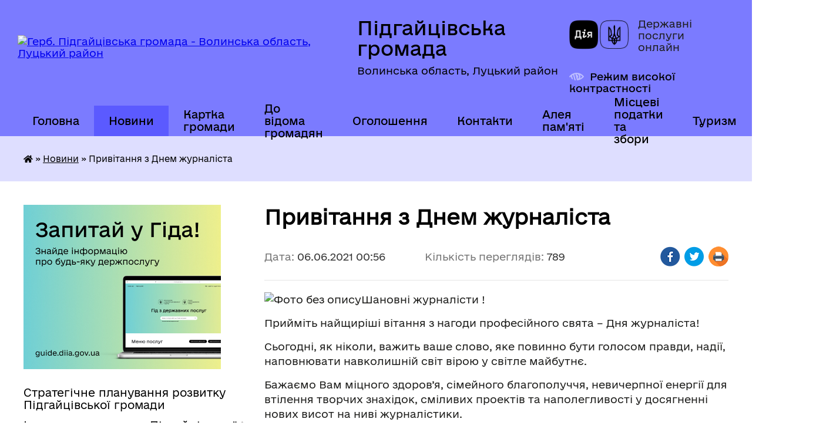

--- FILE ---
content_type: text/html; charset=UTF-8
request_url: https://pidgayci-gromada.gov.ua/news/1622930420/
body_size: 19513
content:
<!DOCTYPE html>
<html lang="uk">
<head>
	<!--[if IE]><meta http-equiv="X-UA-Compatible" content="IE=edge"><![endif]-->
	<meta charset="utf-8">
	<meta name="viewport" content="width=device-width, initial-scale=1">
	<!--[if IE]><script>
		document.createElement('header');
		document.createElement('nav');
		document.createElement('main');
		document.createElement('section');
		document.createElement('article');
		document.createElement('aside');
		document.createElement('footer');
		document.createElement('figure');
		document.createElement('figcaption');
	</script><![endif]-->
	<title>Привітання з Днем журналіста | Підгайцівська громада Волинська область, Луцький район</title>
	<meta name="description" content="Шановні журналісти !. . Прийміть найщиріші вітання з нагоди професійного свята &amp;ndash; Дня журналіста!. . Сьогодні, як ніколи, важить ваше слово, яке повинно бути голосом правди, надії, наповнювати навколишній світ вірою у світле майбутнє.">
	<meta name="keywords" content="Привітання, з, Днем, журналіста, |, Підгайцівська, громада, Волинська, область,, Луцький, район">

	
		<meta property="og:image" content="https://rada.info/upload/users_files/04332331/e2c7f995e76e15105fde08f8f768de1a.jpeg">
	<meta property="og:image:width" content="578">
	<meta property="og:image:height" content="383">
			<meta property="og:title" content="Привітання з Днем журналіста">
			<meta property="og:description" content="Шановні журналісти !">
			<meta property="og:type" content="article">
	<meta property="og:url" content="https://pidgayci-gromada.gov.ua/news/1622930420/">
		
		<link rel="apple-touch-icon" sizes="57x57" href="https://gromada.org.ua/apple-icon-57x57.png">
	<link rel="apple-touch-icon" sizes="60x60" href="https://gromada.org.ua/apple-icon-60x60.png">
	<link rel="apple-touch-icon" sizes="72x72" href="https://gromada.org.ua/apple-icon-72x72.png">
	<link rel="apple-touch-icon" sizes="76x76" href="https://gromada.org.ua/apple-icon-76x76.png">
	<link rel="apple-touch-icon" sizes="114x114" href="https://gromada.org.ua/apple-icon-114x114.png">
	<link rel="apple-touch-icon" sizes="120x120" href="https://gromada.org.ua/apple-icon-120x120.png">
	<link rel="apple-touch-icon" sizes="144x144" href="https://gromada.org.ua/apple-icon-144x144.png">
	<link rel="apple-touch-icon" sizes="152x152" href="https://gromada.org.ua/apple-icon-152x152.png">
	<link rel="apple-touch-icon" sizes="180x180" href="https://gromada.org.ua/apple-icon-180x180.png">
	<link rel="icon" type="image/png" sizes="192x192"  href="https://gromada.org.ua/android-icon-192x192.png">
	<link rel="icon" type="image/png" sizes="32x32" href="https://gromada.org.ua/favicon-32x32.png">
	<link rel="icon" type="image/png" sizes="96x96" href="https://gromada.org.ua/favicon-96x96.png">
	<link rel="icon" type="image/png" sizes="16x16" href="https://gromada.org.ua/favicon-16x16.png">
	<link rel="manifest" href="https://gromada.org.ua/manifest.json">
	<meta name="msapplication-TileColor" content="#ffffff">
	<meta name="msapplication-TileImage" content="https://gromada.org.ua/ms-icon-144x144.png">
	<meta name="theme-color" content="#ffffff">
	
	
		<meta name="robots" content="">
	
    	<link rel="stylesheet" href="https://cdnjs.cloudflare.com/ajax/libs/font-awesome/5.9.0/css/all.min.css" integrity="sha512-q3eWabyZPc1XTCmF+8/LuE1ozpg5xxn7iO89yfSOd5/oKvyqLngoNGsx8jq92Y8eXJ/IRxQbEC+FGSYxtk2oiw==" crossorigin="anonymous" referrerpolicy="no-referrer" />

    <link rel="preload" href="//gromada.org.ua/themes/diia/css/styles_vip.css?v=2.44" as="style">
	<link rel="stylesheet" href="//gromada.org.ua/themes/diia/css/styles_vip.css?v=2.44">
	
	<link rel="stylesheet" href="//gromada.org.ua/themes/diia/css/47903/theme_vip.css?v=1766898041">
		<!--[if lt IE 9]>
	<script src="https://oss.maxcdn.com/html5shiv/3.7.2/html5shiv.min.js"></script>
	<script src="https://oss.maxcdn.com/respond/1.4.2/respond.min.js"></script>
	<![endif]-->
	<!--[if gte IE 9]>
	<style type="text/css">
		.gradient { filter: none; }
	</style>
	<![endif]-->

</head>
<body class="">

	<a href="#top_menu" class="skip-link link" aria-label="Перейти до головного меню (Alt+1)" accesskey="1">Перейти до головного меню (Alt+1)</a>
	<a href="#left_menu" class="skip-link link" aria-label="Перейти до бічного меню (Alt+2)" accesskey="2">Перейти до бічного меню (Alt+2)</a>
    <a href="#main_content" class="skip-link link" aria-label="Перейти до головного вмісту (Alt+3)" accesskey="3">Перейти до текстового вмісту (Alt+3)</a>




			
	<div class="wrapper">
		<header>
			<div class="header_wrap">
				<div class="flex">					
					<div class="sitename">
						<div class="logo">
							<a href="https://pidgayci-gromada.gov.ua/" id="logo" aria-hidden="true" tabindex="-1" class="form_2">
								<img src="https://rada.info/upload/users_files/04332331/gerb/логотип-сайт_1.png" alt="Герб. Підгайцівська громада - Волинська область, Луцький район">
							</a>
						</div>						
						<a href="https://pidgayci-gromada.gov.ua/" class="title">
							<span class="slogan_1">Підгайцівська громада</span>
							<span class="slogan_2">Волинська область, Луцький район</span>
						</a>
					</div>
					<div class="diia_logo_and_sitename">
						<div class="gov_ua_block">
							<a class="diia" href="https://diia.gov.ua/" target="_blank" rel="nofollow" title="Державні послуги онлайн"><img src="//gromada.org.ua/themes/diia/img/diia_logo.png" alt="Логотип Diia"></a>
							<span>Державні послуги<br>онлайн</span>
						</div>
												<div class="alt_link">
							<a href="#" rel="nofollow" aria-current="false" onclick="return set_special('a6e57003cde1294a1d5058897fa5cc4cb7774a51');">Режим високої контрастності</a>
						</div>
											</div>
				</div>				
				<section class="top_nav" aria-label="Головне меню">
					<nav class="main_menu" id="top_menu">
						<ul>
														<li class="">
								<a href="https://pidgayci-gromada.gov.ua/main/"><span>Головна</span></a>
																							</li>
														<li class="active">
								<a href="https://pidgayci-gromada.gov.ua/news/" aria-current="page"><span>Новини</span></a>
																							</li>
														<li class="">
								<a href="https://pidgayci-gromada.gov.ua/structure/"><span>Картка громади</span></a>
																							</li>
														<li class=" has-sub">
								<a href="https://pidgayci-gromada.gov.ua/do-vidoma-gromadyan-14-16-18-26-03-2019/"><span>До відома громадян</span></a>
																<button role="button" onclick="return show_next_level(this);" aria-expanded="false" aria-label="Показати підменю"></button>
																								<ul>
																		<li>
										<a role="button" href="https://pidgayci-gromada.gov.ua/rekviziti-dlya-splati-podatkiv-do-bjudzhetu-pidgajcivskoi-otg-10-37-25-24-10-2019/">Реквізити для сплати податків до бюджету Підгайцівської ОТГ</a>
																													</li>
																		<li>
										<a role="button" href="https://pidgayci-gromada.gov.ua/rekviziti-dlya-oplati-administrativnih-pravoporushen-14-50-25-20-09-2021/">Реквізити для оплати адміністративних правопорушень</a>
																													</li>
																		<li>
										<a role="button" href="https://pidgayci-gromada.gov.ua/probaciya-10-37-33-17-11-2025/">Пробація</a>
																													</li>
																		<li>
										<a role="button" href="https://pidgayci-gromada.gov.ua/programa-vidnovidim-14-59-42-17-10-2023/">“Програма «ВідновиДІМ»”</a>
																													</li>
																		<li>
										<a role="button" href="https://pidgayci-gromada.gov.ua/zahodi-schodo-pokraschennya-stanu-lischenskih-staviv-14-40-29-29-08-2019/">Заходи щодо покращення стану Лищенських ставів</a>
																													</li>
																		<li>
										<a role="button" href="https://pidgayci-gromada.gov.ua/informuvannya-naselennya-pro-gid-z-derzhavnih-poslug-16-08-48-09-02-2021/">Інформування населення про Гід з державних послуг</a>
																													</li>
																		<li>
										<a role="button" href="https://pidgayci-gromada.gov.ua/stavki-miscevih-podatkiv-ta-zboriv-11-22-01-02-02-2021/">Ставки місцевих податків та зборів</a>
																													</li>
																		<li>
										<a role="button" href="https://pidgayci-gromada.gov.ua/gu-pensijnij-fond-ukraini-u-volinskij-oblasti-informue-13-36-43-05-03-2021/">ГУ Пенсійний фонд України у Волинській області інформує</a>
																													</li>
																		<li>
										<a role="button" href="https://pidgayci-gromada.gov.ua/silska-rada-informue-16-38-42-17-06-2021/">Корисна інформація</a>
																													</li>
																		<li class="has-sub">
										<a role="button" href="https://pidgayci-gromada.gov.ua/derzhavna-podatkova-sluzhba-ukraini-12-46-53-30-11-2021/">ДЕРЖАВНА ПОДАТКОВА СЛУЖБА УКРАЇНИ</a>
																				<button onclick="return show_next_level(this);" aria-expanded="false" aria-label="Показати підменю"></button>
																														<ul>
																						<li>
												<a href="https://pidgayci-gromada.gov.ua/2022-rik-11-04-28-20-01-2022/">2022 рік</a>
											</li>
																						<li>
												<a href="https://pidgayci-gromada.gov.ua/2023-rik-11-30-18-25-01-2023/">2023 рік</a>
											</li>
																						<li>
												<a href="https://pidgayci-gromada.gov.ua/2025-rik-14-35-44-17-11-2025/">2025 рік</a>
											</li>
																																</ul>
																			</li>
																		<li>
										<a role="button" href="https://pidgayci-gromada.gov.ua/sekretariat-upovnovazhenogo-verhovnoi-radi-ukraini-z-prav-ljudini-12-48-22-30-11-2021/">Секретаріат Уповноваженого Верховної Ради України з прав людини</a>
																													</li>
																		<li>
										<a role="button" href="https://pidgayci-gromada.gov.ua/vakansii-12-25-40-18-04-2023/">Луцька філія Волинського обласного центру зайнятості інформує</a>
																													</li>
																		<li>
										<a role="button" href="https://pidgayci-gromada.gov.ua/kerivnikam-pidpriemstv-ustanov-organizacij-schodo-pitan-mobilizacijnoi-pidgotovki-ta-mobilizacii-10-12-14-03-07-2025/">Керівникам підприємств, установ, організацій щодо питань мобілізаційної підготовки та мобілізації.</a>
																													</li>
																										</ul>
															</li>
														<li class=" has-sub">
								<a href="https://pidgayci-gromada.gov.ua/ogoloshennya-19-22-58-21-12-2020/"><span>Оголошення</span></a>
																<button role="button" onclick="return show_next_level(this);" aria-expanded="false" aria-label="Показати підменю"></button>
																								<ul>
																		<li>
										<a role="button" href="https://pidgayci-gromada.gov.ua/ogoloshennya-pro-sklikannya-sesij-15-18-24-12-02-2021/">Оголошення про скликання сесій</a>
																													</li>
																		<li class="has-sub">
										<a role="button" href="https://pidgayci-gromada.gov.ua/ogoloshennya-pro-vakantni-posadi-15-08-52-11-02-2022/">Оголошення про вакантні посади</a>
																				<button onclick="return show_next_level(this);" aria-expanded="false" aria-label="Показати підменю"></button>
																														<ul>
																						<li>
												<a href="https://pidgayci-gromada.gov.ua/2025-rik-10-38-08-05-08-2025/">2025 рік</a>
											</li>
																						<li>
												<a href="https://pidgayci-gromada.gov.ua/2020-rik-19-27-03-21-12-2020/">2020 рік</a>
											</li>
																						<li>
												<a href="https://pidgayci-gromada.gov.ua/2021-19-01-02-11-01-2021/">2021 рік</a>
											</li>
																						<li>
												<a href="https://pidgayci-gromada.gov.ua/2022-rik-15-12-27-11-02-2022/">2022 рік</a>
											</li>
																																</ul>
																			</li>
																		<li class="has-sub">
										<a role="button" href="https://pidgayci-gromada.gov.ua/ogoloshennya-17-39-16-28-03-2019/">Оголошення (2019)</a>
																				<button onclick="return show_next_level(this);" aria-expanded="false" aria-label="Показати підменю"></button>
																														<ul>
																						<li>
												<a href="https://pidgayci-gromada.gov.ua/pro-konkurs-na-zamischennya-vakantnoi-posadi-14-30-03-25-11-2019/">Про конкурс на заміщення вакантної посади</a>
											</li>
																						<li>
												<a href="https://pidgayci-gromada.gov.ua/pro-konkurs-na-zamischennya-vakantnoi-posadi-14-42-53-25-11-2019/">Про конкурс на заміщення вакантної посади</a>
											</li>
																						<li>
												<a href="https://pidgayci-gromada.gov.ua/pro-konkurs-na-zamischennya-vakantnoi-posadi-11-32-13-20-06-2019/">Про конкурс на заміщення  вакантної посади</a>
											</li>
																						<li>
												<a href="https://pidgayci-gromada.gov.ua/ogoloshennya-pro-provedennya-konkursu-schodo-viznachennya-vikonavcya-poslug-11-05-59-26-12-2019/">Оголошення про проведення конкурсу щодо визначення виконавця послуг</a>
											</li>
																																</ul>
																			</li>
																		<li>
										<a role="button" href="https://pidgayci-gromada.gov.ua/ogoloshennya-2025-18-38-11-07-01-2025/">Оголошення 2025</a>
																													</li>
																		<li class="has-sub">
										<a role="button" href="https://pidgayci-gromada.gov.ua/arhiv-15-09-21-14-11-2025/">Архів</a>
																				<button onclick="return show_next_level(this);" aria-expanded="false" aria-label="Показати підменю"></button>
																														<ul>
																						<li>
												<a href="https://pidgayci-gromada.gov.ua/ogoloshennya-2022-10-40-52-26-05-2022/">2022 рік</a>
											</li>
																						<li>
												<a href="https://pidgayci-gromada.gov.ua/2023-rik-11-04-23-27-01-2023/">2023 рік</a>
											</li>
																						<li>
												<a href="https://pidgayci-gromada.gov.ua/ogoloshennya-2024-10-33-07-31-01-2024/">2024 рік</a>
											</li>
																																</ul>
																			</li>
																										</ul>
															</li>
														<li class=" has-sub">
								<a href="https://pidgayci-gromada.gov.ua/feedback/"><span>Контакти</span></a>
																<button role="button" onclick="return show_next_level(this);" aria-expanded="false" aria-label="Показати підменю"></button>
																								<ul>
																		<li>
										<a role="button" href="https://pidgayci-gromada.gov.ua/dovidnik-16-36-23-10-02-2021/">Довідник</a>
																													</li>
																		<li>
										<a role="button" href="https://pidgayci-gromada.gov.ua/elektronni-skrinki-starostinskih-okrugiv-storost-gromadi-13-47-10-14-04-2021/">Електронні скриньки громади</a>
																													</li>
																		<li>
										<a role="button" href="https://pidgayci-gromada.gov.ua/kontakti-cnap-14-21-00-22-09-2021/">Контакти ЦНАП</a>
																													</li>
																		<li>
										<a role="button" href="https://pidgayci-gromada.gov.ua/telefon-garyachoi-linij-luckoi-rajderzhadministracii-z-pitan-vakcinacii-38066-033-5663-12-33-59-21-10-2021/">Телефон гарячої ліній Луцької райдержадміністрації з питань вакцинації: +38066 033 5663</a>
																													</li>
																		<li>
										<a role="button" href="https://pidgayci-gromada.gov.ua/policejski-oficeri-gromadi-11-24-33-29-12-2021/">Поліцейські офіцери громади</a>
																													</li>
																		<li>
										<a role="button" href="https://pidgayci-gromada.gov.ua/kontakti-dlya-veteraniv-vijni-ta-chleniv-rodin-zagiblih-zahisnikiv-ta-zahisnic-z-chisla-vpo-po-rajonamgromadam-11-48-22-05-11-2024/">Контакти  для ветеранів війни та членів родин загиблих захисників та захисниць з числа ВПО по районам/громадам</a>
																													</li>
																										</ul>
															</li>
														<li class=" has-sub">
								<a href="https://pidgayci-gromada.gov.ua/aleya-pamyati-zagiblih-na-shodi-ukraini-16-37-12-09-02-2022/"><span>Алея пам'яті</span></a>
																<button role="button" onclick="return show_next_level(this);" aria-expanded="false" aria-label="Показати підменю"></button>
																								<ul>
																		<li>
										<a role="button" href="https://pidgayci-gromada.gov.ua/nebesnij-legion-volini-pidgajcivska-gromada-11-15-46-06-06-2023/">Небесний легіон Волині: Підгайцівська громада</a>
																													</li>
																										</ul>
															</li>
														<li class=" has-sub">
								<a href="https://pidgayci-gromada.gov.ua/miscevi-podatki-ta-zbori-11-08-48-01-02-2023/"><span>Місцеві податки та збори</span></a>
																<button role="button" onclick="return show_next_level(this);" aria-expanded="false" aria-label="Показати підменю"></button>
																								<ul>
																		<li>
										<a role="button" href="https://pidgayci-gromada.gov.ua/zaborgovanist-zi-splati-miscevih-podatkiv-ta-zboriv-15-19-51-06-06-2024/">Заборгованість зі сплати місцевих податків та зборів</a>
																													</li>
																										</ul>
															</li>
														<li class=" has-sub">
								<a href="https://pidgayci-gromada.gov.ua/turizm-15-19-47-15-08-2025/"><span>Туризм</span></a>
																<button role="button" onclick="return show_next_level(this);" aria-expanded="false" aria-label="Показати підменю"></button>
																								<ul>
																		<li>
										<a role="button" href="https://pidgayci-gromada.gov.ua/turistichnij-gid-14-56-04-12-03-2025/">Туристичний паспорт Підгайцівської громади</a>
																													</li>
																		<li>
										<a role="button" href="https://pidgayci-gromada.gov.ua/turistichna-karta-pidgajcivskoi-gromadi-10-00-13-13-03-2025/">Туристична карта Підгайцівської громади</a>
																													</li>
																		<li>
										<a role="button" href="https://pidgayci-gromada.gov.ua/zmi-pro-nas-14-45-26-20-08-2025/">ЗМІ про нас</a>
																													</li>
																		<li>
										<a role="button" href="https://pidgayci-gromada.gov.ua/promislovij-turizm-u-pidgajcivskij-gromadi-14-51-37-20-08-2025/">Промисловий туризм у Підгайцівській Громаді</a>
																													</li>
																		<li class="has-sub">
										<a role="button" href="https://pidgayci-gromada.gov.ua/ekskursii-u-pidgajcivskij-gromadi-15-25-07-15-08-2025/">Екскурсії у Підгайцівській громаді</a>
																				<button onclick="return show_next_level(this);" aria-expanded="false" aria-label="Показати підменю"></button>
																														<ul>
																						<li>
												<a href="https://pidgayci-gromada.gov.ua/ekskursii-u-pidgajcivskij-gromadi-11-47-26-08-10-2025/">Екскурсії у Підгайцівській громаді</a>
											</li>
																						<li>
												<a href="https://pidgayci-gromada.gov.ua/ekskursii-po-volinskij-oblasti-12-56-53-08-10-2025/">Екскурсії по Волинській області</a>
											</li>
																																</ul>
																			</li>
																		<li>
										<a role="button" href="https://pidgayci-gromada.gov.ua/muzei-pidgajcivskoi-gromadi-15-25-50-15-08-2025/">Музеї Підгайцівської громади</a>
																													</li>
																		<li>
										<a role="button" href="https://pidgayci-gromada.gov.ua/prirodoohoronni-obekti-u-pidgajcivskij-gromadi-15-26-42-15-08-2025/">Природоохоронні об'єкти у Підгайцівській громаді</a>
																													</li>
																		<li>
										<a role="button" href="https://pidgayci-gromada.gov.ua/arhitekturnij-promenad-pidgajcivskoi-gromadi-15-27-31-15-08-2025/">Архітектурний променад Підгайцівської громади</a>
																													</li>
																		<li>
										<a role="button" href="https://pidgayci-gromada.gov.ua/de-poistizupinitisya-u-pidgajcivskij-gromadi-11-51-48-19-08-2025/">Де поїсти/зупинитися у Підгайцівській громаді</a>
																													</li>
																										</ul>
															</li>
																				</ul>
					</nav>
					&nbsp;
					<button class="menu-button" id="open-button"><i class="fas fa-bars"></i> Меню сайту</button>
					<a href="https://pidgayci-gromada.gov.ua/search/" rel="nofollow" class="search_button" title="Перейти на сторінку пошуку">Пошук</a>
				</section>
				
			</div>
		</header>
				
		<nav class="bread_crumbs" aria-label="Навігаційний ланцюжок">
		<div  xmlns:v="http://rdf.data-vocabulary.org/#"><a href="https://pidgayci-gromada.gov.ua/" title="Головна сторінка"><i class="fas fa-home"></i></a> &raquo; <a href="https://pidgayci-gromada.gov.ua/news/" aria-current="page">Новини</a>  &raquo; <span aria-current="page">Привітання з Днем журналіста</span></div>
	</nav>
	
	<section class="center_block">
		<div class="row">
			<div class="grid-30 fr">
				<aside>
				
										<div class="diia_guide">
						<a href="https://guide.diia.gov.ua/" rel="nofollow" target="_blank"><img src="https://gromada.org.ua/upload/diia_guide.jpg" alt="Банер - Гід державних послуг"></a>
					</div>
										
					<nav class="sidebar_menu" id="left_menu" aria-label="Бічне меню">
						<ul>
														<li class="">
								<a href="https://pidgayci-gromada.gov.ua/strategichne-planuvannya-rozvitku-pidgajcivskoi-gromadi-10-41-22-12-12-2024/"><span>Стратегічне планування розвитку Підгайцівської громади</span></a>
																							</li>
														<li class=" has-sub">
								<a href="https://pidgayci-gromada.gov.ua/istorichna-dovidka-17-16-29-14-03-2019/"><span>Історична спадщина Підгайцівської громади</span></a>
																<button role="button" onclick="return show_next_level(this);" aria-expanded="false" aria-label="Показати підменю"></button>
																								<ul>
																		<li class="">
										<a href="https://pidgayci-gromada.gov.ua/istorichna-dovidka-pidgajci-lische-krupa-vorotniv-11-20-01-18-10-2021/"><span>Історична довідка Підгайці, Лище, Крупа, Воротнів</span></a>
																													</li>
																		<li class="">
										<a href="https://pidgayci-gromada.gov.ua/istoriya-hutora-mali-pidgajci-10-32-06-04-11-2021/"><span>Історія Хутора Малі Підгайці</span></a>
																													</li>
																		<li class="">
										<a href="https://pidgayci-gromada.gov.ua/selo-horlupi-istorichna-dovidka-11-48-13-18-11-2021/"><span>село Хорлупи історична довідка</span></a>
																													</li>
																										</ul>
															</li>
														<li class=" has-sub">
								<a href="https://pidgayci-gromada.gov.ua/pasport-gromadi-17-11-48-14-03-2019/"><span>Паспорт громади</span></a>
																<button role="button" onclick="return show_next_level(this);" aria-expanded="false" aria-label="Показати підменю"></button>
																								<ul>
																		<li class="">
										<a href="https://pidgayci-gromada.gov.ua/pasporti-naselenih-punktiv-12-38-02-22-04-2019/"><span>Паспорти населених пунктів</span></a>
																													</li>
																		<li class="">
										<a href="https://pidgayci-gromada.gov.ua/socialnoekonomichna-dovidka-11-59-08-20-09-2021/"><span>Соціально-економічна довідка</span></a>
																													</li>
																										</ul>
															</li>
														<li class="">
								<a href="https://pidgayci-gromada.gov.ua/silskij-golova-16-06-43-14-03-2019/"><span>Керівництво Підгайцівської сільської ради</span></a>
																							</li>
														<li class=" has-sub">
								<a href="https://pidgayci-gromada.gov.ua/deputatskij-korpus-16-08-32-14-03-2019/"><span>Депутатський корпус</span></a>
																<button role="button" onclick="return show_next_level(this);" aria-expanded="false" aria-label="Показати підменю"></button>
																								<ul>
																		<li class="">
										<a href="https://pidgayci-gromada.gov.ua/kodeks-etiki-16-38-01-09-11-2021/"><span>Кодекс етики</span></a>
																													</li>
																		<li class="">
										<a href="https://pidgayci-gromada.gov.ua/zviti-deputativ-08-29-54-03-12-2021/"><span>Звіти депутатів</span></a>
																													</li>
																										</ul>
															</li>
														<li class="">
								<a href="https://pidgayci-gromada.gov.ua/postijni-komisii-16-11-40-14-03-2019/"><span>Постійні комісії</span></a>
																							</li>
														<li class=" has-sub">
								<a href="https://pidgayci-gromada.gov.ua/vikonavchij-komitet-20-52-04-21-03-2019/"><span>Виконавчий комітет</span></a>
																<button role="button" onclick="return show_next_level(this);" aria-expanded="false" aria-label="Показати підменю"></button>
																								<ul>
																		<li class="">
										<a href="https://pidgayci-gromada.gov.ua/rishennya-vikonavchogo-komitetu-16-08-51-14-12-2021/"><span>Рішення Виконавчого комітету</span></a>
																													</li>
																										</ul>
															</li>
														<li class=" has-sub">
								<a href="https://pidgayci-gromada.gov.ua/molodizhna-rada-pri-pidgajcivskij-silskij-radi-14-25-23-09-11-2021/"><span>Молодіжна рада при Підгайцівській сільській раді</span></a>
																<button role="button" onclick="return show_next_level(this);" aria-expanded="false" aria-label="Показати підменю"></button>
																								<ul>
																		<li class="">
										<a href="https://pidgayci-gromada.gov.ua/novini-14-27-23-09-11-2021/"><span>Новини</span></a>
																													</li>
																		<li class="">
										<a href="https://pidgayci-gromada.gov.ua/sklad-radi-14-27-51-09-11-2021/"><span>Склад ради 1-го скликання</span></a>
																													</li>
																		<li class="">
										<a href="https://pidgayci-gromada.gov.ua/oficijni-dokumenti-14-29-02-09-11-2021/"><span>Офіційні документи</span></a>
																													</li>
																		<li class="">
										<a href="https://pidgayci-gromada.gov.ua/ckrinka-vidgukiv-15-09-42-16-11-2023/"><span>Cкринька відгуків</span></a>
																													</li>
																		<li class="">
										<a href="https://pidgayci-gromada.gov.ua/sklad-radi-2go-sklikannya-16-57-55-09-01-2024/"><span>Склад ради 2-го скликання</span></a>
																													</li>
																										</ul>
															</li>
														<li class=" has-sub">
								<a href="https://pidgayci-gromada.gov.ua/pravila-blagoustroju-naselenih-punktiv-pidgajcivskoi-silskoi-radi-17-59-54-05-05-2020/"><span>Правила благоустрою населених пунктів Підгайцівської сільської ради</span></a>
																<button role="button" onclick="return show_next_level(this);" aria-expanded="false" aria-label="Показати підменю"></button>
																								<ul>
																		<li class="">
										<a href="https://pidgayci-gromada.gov.ua/rozdil-10-utrimannya-domashnih-ta-silskogospodarskih-tvarin-15-13-56-28-02-2025/"><span>Розділ 10. Утримання домашніх та сільськогосподарських тварин</span></a>
																													</li>
																										</ul>
															</li>
														<li class="">
								<a href="https://pidgayci-gromada.gov.ua/programi-10-56-11-19-06-2019/"><span>Програми</span></a>
																							</li>
														<li class=" has-sub">
								<a href="https://pidgayci-gromada.gov.ua/cnap-15-41-08-04-02-2021/"><span>ЦНАП</span></a>
																<button role="button" onclick="return show_next_level(this);" aria-expanded="false" aria-label="Показати підменю"></button>
																								<ul>
																		<li class="">
										<a href="https://pidgayci-gromada.gov.ua/informuemo-15-44-19-04-02-2021/"><span>Інформуємо</span></a>
																													</li>
																		<li class=" has-sub">
										<a href="https://pidgayci-gromada.gov.ua/pro-centr-13-47-39-19-03-2021/"><span>Про центр</span></a>
																				<button role="button" onclick="return show_next_level(this);" aria-expanded="false" aria-label="Показати підменю"></button>
																														<ul>
																						<li><a href="https://pidgayci-gromada.gov.ua/grafiki-prijomu-u-cnapi-12-55-58-22-03-2021/"><span>Графік прийому у ЦНАПі</span></a></li>
																						<li><a href="https://pidgayci-gromada.gov.ua/grafik-prijomu-u-tp-i-na-vrmah-13-07-15-22-03-2021/"><span>Графік прийому у ТП і на ВРМах</span></a></li>
																						<li><a href="https://pidgayci-gromada.gov.ua/dovidnik-13-12-09-22-03-2021/"><span>Довідник</span></a></li>
																																</ul>
																			</li>
																		<li class=" has-sub">
										<a href="https://pidgayci-gromada.gov.ua/adminposlugi-16-05-46-17-03-2021/"><span>Адмінпослуги</span></a>
																				<button role="button" onclick="return show_next_level(this);" aria-expanded="false" aria-label="Показати підменю"></button>
																														<ul>
																						<li><a href="https://pidgayci-gromada.gov.ua/reestraciya-deklaracii-vidpovidnosti-materialnotehnichnoi-bazi-vimogam-zakonodavstva-z-ohoroni-praci-12-51-56-04-10-2021/"><span>Реєстрація декларації відповідності матеріально-технічної бази вимогам законодавства з охорони праці</span></a></li>
																																</ul>
																			</li>
																		<li class="">
										<a href="https://pidgayci-gromada.gov.ua/platforma-centriv-diya-14-12-32-01-11-2021/"><span>Платформа Центрів Дія</span></a>
																													</li>
																		<li class="">
										<a href="https://pidgayci-gromada.gov.ua/grafik-roboti-derzhavnogo-reestratora-10-16-03-04-11-2024/"><span>Графік  роботи  державного  реєстратора</span></a>
																													</li>
																										</ul>
															</li>
														<li class=" has-sub">
								<a href="https://pidgayci-gromada.gov.ua/publichna-informaciya-12-37-18-22-04-2019/"><span>Публічна інформація</span></a>
																<button role="button" onclick="return show_next_level(this);" aria-expanded="false" aria-label="Показати підменю"></button>
																								<ul>
																		<li class="">
										<a href="https://pidgayci-gromada.gov.ua/rozporyadzhennya-silskogo-golovi-15-35-04-17-09-2019/"><span>Розпорядження сільського голови</span></a>
																													</li>
																		<li class=" has-sub">
										<a href="https://pidgayci-gromada.gov.ua/protokoli-rishennya-pidgajcivskoi-silskoi-radi-viii-sklikannya-16-08-07-08-12-2020/"><span>Протоколи, рішення Підгайцівської сільської ради VIII скликання</span></a>
																				<button role="button" onclick="return show_next_level(this);" aria-expanded="false" aria-label="Показати підменю"></button>
																														<ul>
																						<li><a href="https://pidgayci-gromada.gov.ua/2020-rik-16-23-11-08-12-2020/"><span>2020 рік</span></a></li>
																						<li><a href="https://pidgayci-gromada.gov.ua/2021-12-43-18-18-01-2021/"><span>2021 рік</span></a></li>
																						<li><a href="https://pidgayci-gromada.gov.ua/2022-rik-09-45-29-06-01-2022/"><span>2022 рік</span></a></li>
																						<li><a href="https://pidgayci-gromada.gov.ua/2023-rik-11-16-58-03-01-2023/"><span>2023 рік</span></a></li>
																						<li><a href="https://pidgayci-gromada.gov.ua/2024-rik-09-12-50-11-03-2024/"><span>2024 рік</span></a></li>
																						<li><a href="https://pidgayci-gromada.gov.ua/2025-rik-14-40-48-03-06-2025/"><span>2025 рік</span></a></li>
																																</ul>
																			</li>
																		<li class=" has-sub">
										<a href="https://pidgayci-gromada.gov.ua/protokoli-sesij-pidgajcivskoi-silskoi-radi-7-sklikannya-09-27-57-12-07-2019/"><span>Протоколи, рішення Підгайцівської сільської ради VII скликання</span></a>
																				<button role="button" onclick="return show_next_level(this);" aria-expanded="false" aria-label="Показати підменю"></button>
																														<ul>
																						<li><a href="https://pidgayci-gromada.gov.ua/2019-rik-09-34-36-12-07-2019/"><span>2019 рік</span></a></li>
																						<li><a href="https://pidgayci-gromada.gov.ua/2020-11-54-42-13-02-2020/"><span>2020 рік</span></a></li>
																																</ul>
																			</li>
																		<li class="">
										<a href="https://pidgayci-gromada.gov.ua/poryadok-vidshkoduvannya-faktichnih-vitrat-na-kopijuvannya-druk-dokumentiv-scho-nadajutsya-za-zapitami-na-publichnu-informaciju-09-17-09-06-09-2019/"><span>Порядок відшкодування  фактичних витрат на копіювання, друк документів, що надаються за запитами  на публічну інформацію</span></a>
																													</li>
																		<li class="">
										<a href="https://pidgayci-gromada.gov.ua/proekti-rishen-pidgajcivskoi-silskoi-radi-8-sklikannya-14-41-06-10-12-2020/"><span>Проєкти рішень Підгайцівської сільської ради VIII скликання</span></a>
																													</li>
																		<li class="">
										<a href="https://pidgayci-gromada.gov.ua/proekti-rishen-pidgajcivskoi-silskoi-radi-7-sklikannya-13-47-14-28-11-2019/"><span>Проєкти рішень Підгайцівської сільської ради VII скликання</span></a>
																													</li>
																		<li class="">
										<a href="https://pidgayci-gromada.gov.ua/publichni-zakupivli-16-07-01-16-09-2021/"><span>Публічні закупівлі</span></a>
																													</li>
																		<li class="">
										<a href="https://pidgayci-gromada.gov.ua/pryami-translyacii-plenarnih-zasidan-sesii-16-32-25-22-08-2024/"><span>Відеозаписи пленарних засідань сесії</span></a>
																													</li>
																		<li class="">
										<a href="https://pidgayci-gromada.gov.ua/pryami-translyacii-postijnih-komisij-16-35-03-22-08-2024/"><span>Відеозаписи постійних комісій</span></a>
																													</li>
																		<li class="">
										<a href="https://pidgayci-gromada.gov.ua/informaciya-pro-stan-rozglyadu-zvernen-gromadyan-11-37-44-03-03-2025/"><span>Інформація про стан розгляду звернень громадян</span></a>
																													</li>
																		<li class="">
										<a href="https://pidgayci-gromada.gov.ua/protokoli-zasidan-postijnih-komisij-11-55-21-04-04-2025/"><span>Протоколи засідань постійних комісій</span></a>
																													</li>
																		<li class="">
										<a href="https://pidgayci-gromada.gov.ua/zviti-starost-16-03-51-10-03-2025/"><span>Звіти старост</span></a>
																													</li>
																										</ul>
															</li>
														<li class="">
								<a href="https://pidgayci-gromada.gov.ua/reglament-12-44-01-10-07-2019/"><span>Регламент</span></a>
																							</li>
														<li class=" has-sub">
								<a href="https://pidgayci-gromada.gov.ua/ochischennya-vladi-12-11-02-07-05-2019/"><span>Очищення влади</span></a>
																<button role="button" onclick="return show_next_level(this);" aria-expanded="false" aria-label="Показати підменю"></button>
																								<ul>
																		<li class="">
										<a href="https://pidgayci-gromada.gov.ua/2021-10-52-53-09-03-2021/"><span>2021</span></a>
																													</li>
																										</ul>
															</li>
														<li class="">
								<a href="https://pidgayci-gromada.gov.ua/regulyatorna-politika-11-40-41-20-12-2019/"><span>Регуляторна діяльність</span></a>
																							</li>
														<li class=" has-sub">
								<a href="https://pidgayci-gromada.gov.ua/gromadski-iniciativi-10-08-57-16-08-2022/"><span>Громадські ініціативи</span></a>
																<button role="button" onclick="return show_next_level(this);" aria-expanded="false" aria-label="Показати підменю"></button>
																								<ul>
																		<li class=" has-sub">
										<a href="https://pidgayci-gromada.gov.ua/bjudzhet-uchasti-2021-14-39-49-15-07-2021/"><span>«Бюджет участі - 2021»</span></a>
																				<button role="button" onclick="return show_next_level(this);" aria-expanded="false" aria-label="Показати підменю"></button>
																														<ul>
																						<li><a href="https://pidgayci-gromada.gov.ua/anketi-proektiv-iniciativi-15-59-04-02-09-2021/"><span>Анкети Проектів - ініціативи</span></a></li>
																																</ul>
																			</li>
																		<li class="">
										<a href="https://pidgayci-gromada.gov.ua/informuemo-10-17-15-16-08-2022/"><span>Інформуємо</span></a>
																													</li>
																										</ul>
															</li>
														<li class=" has-sub">
								<a href="https://pidgayci-gromada.gov.ua/viddil-osvitikulturi-molodi-ta-sportu-14-58-37-04-06-2021/"><span>Відділ освіти, культури, молоді та спорту</span></a>
																<button role="button" onclick="return show_next_level(this);" aria-expanded="false" aria-label="Показати підменю"></button>
																								<ul>
																		<li class="">
										<a href="https://pidgayci-gromada.gov.ua/novini-14-59-24-04-06-2021/"><span>Новини</span></a>
																													</li>
																		<li class="">
										<a href="https://pidgayci-gromada.gov.ua/sruktura-ta-kerivnictvo-09-42-19-07-06-2021/"><span>Структура та керівництво</span></a>
																													</li>
																		<li class="">
										<a href="https://pidgayci-gromada.gov.ua/oficijni-dokumenti-09-42-42-07-06-2021/"><span>Офіційні документи</span></a>
																													</li>
																		<li class="">
										<a href="https://pidgayci-gromada.gov.ua/grafik-prijomu-gromadyan-09-47-48-07-06-2021/"><span>Графік прийому громадян</span></a>
																													</li>
																		<li class=" has-sub">
										<a href="https://pidgayci-gromada.gov.ua/merezha-zakladiv-osviti-09-48-20-07-06-2021/"><span>Мережа закладів освіти</span></a>
																				<button role="button" onclick="return show_next_level(this);" aria-expanded="false" aria-label="Показати підменю"></button>
																														<ul>
																						<li><a href="https://pidgayci-gromada.gov.ua/pidgajcivskij-nvk-10-56-05-08-06-2021/"><span>Підгайцівський ліцей</span></a></li>
																						<li><a href="https://pidgayci-gromada.gov.ua/zosh-iiii-st-s-lipini-11-02-26-08-06-2021/"><span>Липинський ліцей</span></a></li>
																						<li><a href="https://pidgayci-gromada.gov.ua/zosh-iiii-stupenya-s-lische-16-18-28-10-06-2021/"><span>Лищенський ліцей</span></a></li>
																						<li><a href="https://pidgayci-gromada.gov.ua/zosh-iiii-stupenya-spiddubci-16-19-20-10-06-2021/"><span>Піддубцівський ліцей</span></a></li>
																						<li><a href="https://pidgayci-gromada.gov.ua/zosh-iiii-stupenya-sromaniv-16-20-00-10-06-2021/"><span>Романівський ліцей</span></a></li>
																						<li><a href="https://pidgayci-gromada.gov.ua/zosh-iii-stupenya-sgarazdzha-16-21-25-10-06-2021/"><span>Гаразджанська гімназія</span></a></li>
																						<li><a href="https://pidgayci-gromada.gov.ua/zosh-iii-stupenya-skrupa-16-22-11-10-06-2021/"><span>Крупівська гімназія</span></a></li>
																						<li><a href="https://pidgayci-gromada.gov.ua/zosh-iii-st-s-horlupi-16-24-25-10-06-2021/"><span>Хорлупівська гімназія</span></a></li>
																						<li><a href="https://pidgayci-gromada.gov.ua/zosh-iii-st-sborohiv-16-25-54-10-06-2021/"><span>Борохівська гімназія</span></a></li>
																						<li><a href="https://pidgayci-gromada.gov.ua/zosh-iii-stupenya-selazviriv-16-26-39-10-06-2021/"><span>Звірівська початкова школа</span></a></li>
																																</ul>
																			</li>
																		<li class="">
										<a href="https://pidgayci-gromada.gov.ua/katalog-osvitnih-sajtiv-09-49-43-07-06-2021/"><span>Каталог освітніх сайтів</span></a>
																													</li>
																		<li class=" has-sub">
										<a href="https://pidgayci-gromada.gov.ua/komunalni-zakladi-ta-ustanovi-11-45-57-11-06-2021/"><span>Комунальні заклади та установи</span></a>
																				<button role="button" onclick="return show_next_level(this);" aria-expanded="false" aria-label="Показати підменю"></button>
																														<ul>
																						<li><a href="https://pidgayci-gromada.gov.ua/kz-cktms-12-41-53-11-06-2021/"><span>КЗ "Центр культури, туризму, молоді та спорту"</span></a></li>
																						<li><a href="https://pidgayci-gromada.gov.ua/ku-irs-12-44-32-11-06-2021/"><span>КУ «ІРЦ Підгайцівської сільської ради»</span></a></li>
																						<li><a href="https://pidgayci-gromada.gov.ua/ku-cprpp-12-29-28-11-06-2021/"><span>КУ "Центр професійного розвитку педагогічних працівників"</span></a></li>
																																</ul>
																			</li>
																		<li class="">
										<a href="https://pidgayci-gromada.gov.ua/publichni-zakupivli-10-44-38-08-07-2022/"><span>Публічні закупівлі Відділу освіти, культури, молоді та спорту</span></a>
																													</li>
																		<li class="">
										<a href="https://pidgayci-gromada.gov.ua/oficijnij-sajt-viddilu-osviti-kulturi-molodi-ta-sportu-10-48-01-21-11-2024/"><span>Офіційний сайт Відділу освіти, культури, молоді та спорту</span></a>
																													</li>
																		<li class="">
										<a href="https://pidgayci-gromada.gov.ua/piblichni-zakupivli-kz-centr-kulturi-turizmu-molodi-ta-sportu-12-06-55-15-12-2025/"><span>Піблічні закупівлі КЗ "Центр культури, туризму, молоді та спорту"</span></a>
																													</li>
																										</ul>
															</li>
														<li class=" has-sub">
								<a href="https://pidgayci-gromada.gov.ua/komunalne-pidpriemstvo-pri-pidgajcivskij-silskij-radi-16-18-03-04-08-2021/"><span>Комунальне підприємство при Підгайцівській сільській ради</span></a>
																<button role="button" onclick="return show_next_level(this);" aria-expanded="false" aria-label="Показати підменю"></button>
																								<ul>
																		<li class="">
										<a href="https://pidgayci-gromada.gov.ua/novini-16-53-22-20-09-2021/"><span>Новини</span></a>
																													</li>
																		<li class="">
										<a href="https://pidgayci-gromada.gov.ua/struktura-ta-kerivnictvo-15-41-02-20-09-2021/"><span>Структура та керівництво</span></a>
																													</li>
																		<li class="">
										<a href="https://pidgayci-gromada.gov.ua/informuemo-16-20-34-04-08-2021/"><span>Офіційні документи</span></a>
																													</li>
																		<li class="">
										<a href="https://pidgayci-gromada.gov.ua/dijuchi-komunalni-tarifi-11-23-35-20-09-2021/"><span>Чинні комунальні тарифи</span></a>
																													</li>
																		<li class="">
										<a href="https://pidgayci-gromada.gov.ua/oficijna-zayava-komunalnogo-pidpriemstva-pro-pidvischennya-tarifiv-11-29-07-20-09-2021/"><span>Офіційна заява комунального підприємства про підвищення тарифів</span></a>
																													</li>
																		<li class="">
										<a href="https://pidgayci-gromada.gov.ua/rahunki-na-oplatu-komunalnih-poslug-15-38-52-20-09-2021/"><span>Рахунки на оплату комунальних послуг</span></a>
																													</li>
																		<li class="">
										<a href="https://pidgayci-gromada.gov.ua/grafik-roboti-16-00-08-20-09-2021/"><span>Графік роботи</span></a>
																													</li>
																										</ul>
															</li>
														<li class=" has-sub">
								<a href="https://pidgayci-gromada.gov.ua/socialnij-zahist-naselennya-11-25-02-24-09-2021/"><span>Соціальний захист населення та ветеранська політика</span></a>
																<button role="button" onclick="return show_next_level(this);" aria-expanded="false" aria-label="Показати підменю"></button>
																								<ul>
																		<li class="">
										<a href="https://pidgayci-gromada.gov.ua/informuemo-11-25-22-24-09-2021/"><span>Інформуємо</span></a>
																													</li>
																		<li class="">
										<a href="https://pidgayci-gromada.gov.ua/oficijni-dokumenti-16-07-39-11-07-2022/"><span>Офіційні документи</span></a>
																													</li>
																		<li class="">
										<a href="https://pidgayci-gromada.gov.ua/grafik-prijomu-gromadyan-16-28-21-11-07-2022/"><span>Графік прийому громадян</span></a>
																													</li>
																		<li class="">
										<a href="https://pidgayci-gromada.gov.ua/struktura-ta-kerivnictvo-16-55-43-11-07-2022/"><span>Структура та керівництво</span></a>
																													</li>
																		<li class=" has-sub">
										<a href="https://pidgayci-gromada.gov.ua/zviti-schodo-provedennya-monitoringu-vnutrishnoi-ocinki-yakosti-nadannya-socialnih-poslug-09-29-04-28-07-2023/"><span>Звіти щодо проведення моніторингу внутрішньої оцінки якості надання соціальних послуг</span></a>
																				<button role="button" onclick="return show_next_level(this);" aria-expanded="false" aria-label="Показати підменю"></button>
																														<ul>
																						<li><a href="https://pidgayci-gromada.gov.ua/2022-rik-09-29-47-28-07-2023/"><span>2022 рік</span></a></li>
																																</ul>
																			</li>
																		<li class="">
										<a href="https://pidgayci-gromada.gov.ua/genderna-rivnist-14-39-10-24-04-2025/"><span>Гендерна рівність</span></a>
																													</li>
																										</ul>
															</li>
														<li class=" has-sub">
								<a href="https://pidgayci-gromada.gov.ua/sluzhba-u-spravah-ditej-16-29-37-10-06-2021/"><span>Служба у справах дітей</span></a>
																<button role="button" onclick="return show_next_level(this);" aria-expanded="false" aria-label="Показати підменю"></button>
																								<ul>
																		<li class="">
										<a href="https://pidgayci-gromada.gov.ua/kontakti-09-26-27-06-04-2022/"><span>Контакти</span></a>
																													</li>
																		<li class="">
										<a href="https://pidgayci-gromada.gov.ua/novini-11-31-48-23-06-2021/"><span>Новини</span></a>
																													</li>
																		<li class="">
										<a href="https://pidgayci-gromada.gov.ua/struktura-ta-kerivnictvo-16-30-08-10-06-2021/"><span>Структура та керівництво</span></a>
																													</li>
																		<li class="">
										<a href="https://pidgayci-gromada.gov.ua/grafik-prijomu-gromadyan-16-30-29-10-06-2021/"><span>Графік прийому громадян</span></a>
																													</li>
																		<li class="">
										<a href="https://pidgayci-gromada.gov.ua/oficijni-dokumenti-16-30-54-10-06-2021/"><span>Офіційні документи</span></a>
																													</li>
																										</ul>
															</li>
														<li class=" has-sub">
								<a href="https://pidgayci-gromada.gov.ua/bezbarernist-09-09-24-15-08-2025/"><span>Безбар'єрність</span></a>
																<button role="button" onclick="return show_next_level(this);" aria-expanded="false" aria-label="Показати підменю"></button>
																								<ul>
																		<li class="">
										<a href="https://pidgayci-gromada.gov.ua/bezbarernist-transportu-13-05-42-19-11-2025/"><span>Безбар'єрність транспорту</span></a>
																													</li>
																		<li class="">
										<a href="https://pidgayci-gromada.gov.ua/bezbarernij-marshrut-s-pidgajci-11-05-47-15-08-2025/"><span>Безбар'єрний маршрут с. Підгайці</span></a>
																													</li>
																		<li class="">
										<a href="https://pidgayci-gromada.gov.ua/bezbarernist-sportu-16-00-09-01-12-2025/"><span>Безбар'єрність спорту</span></a>
																													</li>
																										</ul>
															</li>
														<li class=" has-sub">
								<a href="https://pidgayci-gromada.gov.ua/ku-centr-nadannya-socialnih-poslug-pidgajcivskoi-silskoi-radi-11-40-54-14-07-2025/"><span>КУ "Центр надання соціальних послуг" Підгайцівської сільської ради"</span></a>
																<button role="button" onclick="return show_next_level(this);" aria-expanded="false" aria-label="Показати підменю"></button>
																								<ul>
																		<li class="">
										<a href="https://pidgayci-gromada.gov.ua/informuemo-11-41-25-14-07-2025/"><span>Інформуємо</span></a>
																													</li>
																										</ul>
															</li>
														<li class=" has-sub">
								<a href="https://pidgayci-gromada.gov.ua/mistobuduvannya-ta-arhitektura-14-13-11-20-09-2021/"><span>Містобудування та архітектура</span></a>
																<button role="button" onclick="return show_next_level(this);" aria-expanded="false" aria-label="Показати підменю"></button>
																								<ul>
																		<li class="">
										<a href="https://pidgayci-gromada.gov.ua/informuemo-14-14-02-20-09-2021/"><span>Інформуємо</span></a>
																													</li>
																		<li class=" has-sub">
										<a href="https://pidgayci-gromada.gov.ua/mistobudivna-dokumentaciya-11-19-29-02-02-2022/"><span>Містобудівна документація</span></a>
																				<button role="button" onclick="return show_next_level(this);" aria-expanded="false" aria-label="Показати підменю"></button>
																														<ul>
																						<li><a href="https://pidgayci-gromada.gov.ua/pidgajci-11-20-06-02-02-2022/"><span>Підгайці</span></a></li>
																						<li><a href="https://pidgayci-gromada.gov.ua/krupa-11-20-48-02-02-2022/"><span>Крупа</span></a></li>
																						<li><a href="https://pidgayci-gromada.gov.ua/strumivka-11-21-20-02-02-2022/"><span>Струмівка</span></a></li>
																						<li><a href="https://pidgayci-gromada.gov.ua/vorotniv-11-22-00-02-02-2022/"><span>Воротнів</span></a></li>
																						<li><a href="https://pidgayci-gromada.gov.ua/lische-11-22-44-02-02-2022/"><span>Лище</span></a></li>
																						<li><a href="https://pidgayci-gromada.gov.ua/horlupi-11-23-41-02-02-2022/"><span>Хорлупи</span></a></li>
																						<li><a href="https://pidgayci-gromada.gov.ua/palche-11-24-15-02-02-2022/"><span>Пальче</span></a></li>
																						<li><a href="https://pidgayci-gromada.gov.ua/borohiv-11-25-02-02-02-2022/"><span>Борохів</span></a></li>
																						<li><a href="https://pidgayci-gromada.gov.ua/vishniv-11-26-17-02-02-2022/"><span>Вишнів</span></a></li>
																						<li><a href="https://pidgayci-gromada.gov.ua/dibrova-11-26-57-02-02-2022/"><span>Діброва</span></a></li>
																						<li><a href="https://pidgayci-gromada.gov.ua/zviriv-11-28-26-02-02-2022/"><span>Звірів</span></a></li>
																						<li><a href="https://pidgayci-gromada.gov.ua/oleksandriya-11-31-06-02-02-2022/"><span>Олександрія</span></a></li>
																						<li><a href="https://pidgayci-gromada.gov.ua/vesnyanka-11-31-43-02-02-2022/"><span>Веснянка</span></a></li>
																						<li><a href="https://pidgayci-gromada.gov.ua/vesnyanka-11-33-57-02-02-2022/"><span>Піддубці</span></a></li>
																						<li><a href="https://pidgayci-gromada.gov.ua/garazdzha-11-36-18-02-02-2022/"><span>Гаразджа</span></a></li>
																						<li><a href="https://pidgayci-gromada.gov.ua/romaniv-11-38-28-02-02-2022/"><span>Романів</span></a></li>
																						<li><a href="https://pidgayci-gromada.gov.ua/novokotiv-11-39-06-02-02-2022/"><span>Новокотів</span></a></li>
																						<li><a href="https://pidgayci-gromada.gov.ua/botin-11-39-59-02-02-2022/"><span>Ботин</span></a></li>
																						<li><a href="https://pidgayci-gromada.gov.ua/verhivka-11-40-47-02-02-2022/"><span>Верхівка</span></a></li>
																						<li><a href="https://pidgayci-gromada.gov.ua/lipini-11-42-51-02-02-2022/"><span>Липини</span></a></li>
																																</ul>
																			</li>
																		<li class="">
										<a href="https://pidgayci-gromada.gov.ua/kompleksnij-plan-prostorovogo-rozvitku-teritorii-pidgajcivskoi-tg-15-51-01-20-11-2024/"><span>Комплексний план просторового розвитку території Підгайцівської ТГ</span></a>
																													</li>
																										</ul>
															</li>
														<li class=" has-sub">
								<a href="https://pidgayci-gromada.gov.ua/viddil-kapitalnogo-budivnictva-ta-investicijnoi-diyalnosti-08-35-27-27-06-2024/"><span>Відділ капітального будівництва та інвестиційної діяльності</span></a>
																<button role="button" onclick="return show_next_level(this);" aria-expanded="false" aria-label="Показати підменю"></button>
																								<ul>
																		<li class="">
										<a href="https://pidgayci-gromada.gov.ua/informuemo-08-38-52-27-06-2024/"><span>Інформуємо</span></a>
																													</li>
																		<li class="">
										<a href="https://pidgayci-gromada.gov.ua/potencijnim-investoram-08-40-20-27-06-2024/"><span>Потенційним інвесторам</span></a>
																													</li>
																		<li class="">
										<a href="https://pidgayci-gromada.gov.ua/publichni-zakupivli-08-47-20-27-06-2024/"><span>Публічні закупівлі</span></a>
																													</li>
																		<li class=" has-sub">
										<a href="https://pidgayci-gromada.gov.ua/grantova-diyalnist-10-17-02-19-01-2023/"><span>Грантова діяльність</span></a>
																				<button role="button" onclick="return show_next_level(this);" aria-expanded="false" aria-label="Показати підменю"></button>
																														<ul>
																						<li><a href="https://pidgayci-gromada.gov.ua/istorii-uspihu-09-56-41-28-06-2024/"><span>Історії успіху</span></a></li>
																						<li><a href="https://pidgayci-gromada.gov.ua/programa-zabezpechennya-rozshirennya-ekonomichnih-prav-ta-mozhlivostej-zhinok-dlya-vidnovlennya-ta-rozvitku-10-21-57-19-01-2023/"><span>ПРОГРАМА "ЗАБЕЗПЕЧЕННЯ РОЗШИРЕННЯ ЕКОНОМІЧНИХ ПРАВ ТА МОЖЛИВОСТЕЙ ЖІНОК ДЛЯ ВІДНОВЛЕННЯ ТА РОЗВИТКУ"</span></a></li>
																																</ul>
																			</li>
																										</ul>
															</li>
														<li class="">
								<a href="https://pidgayci-gromada.gov.ua/zapobigannya-ta-protidiya-domashnomu-nasilstvu-13-30-52-20-11-2023/"><span>Запобігання та протидія домашньому насильству</span></a>
																							</li>
														<li class="">
								<a href="https://pidgayci-gromada.gov.ua/pidtrimka-oboronozdatnosti-v-gromadi-15-58-42-27-02-2024/"><span>Підтримка обороноздатності в громаді</span></a>
																							</li>
														<li class=" has-sub">
								<a href="https://pidgayci-gromada.gov.ua/viddil-trudovogo-arhivu-09-29-16-15-02-2024/"><span>Відділ трудового архіву</span></a>
																<button role="button" onclick="return show_next_level(this);" aria-expanded="false" aria-label="Показати підменю"></button>
																								<ul>
																		<li class="">
										<a href="https://pidgayci-gromada.gov.ua/polozhennya-pro-viddil-trudovogo-arhivu-09-35-54-15-02-2024/"><span>Положення про відділ трудового архіву</span></a>
																													</li>
																		<li class="">
										<a href="https://pidgayci-gromada.gov.ua/grafik-prijomu-gromadyan-09-39-49-15-02-2024/"><span>Графік прийому громадян</span></a>
																													</li>
																		<li class="">
										<a href="https://pidgayci-gromada.gov.ua/kontakti-09-43-35-15-02-2024/"><span>Контакти</span></a>
																													</li>
																		<li class="">
										<a href="https://pidgayci-gromada.gov.ua/spisok-fondiv-09-48-17-15-02-2024/"><span>Список фондів</span></a>
																													</li>
																		<li class="">
										<a href="https://pidgayci-gromada.gov.ua/informaciya-dlya-juridichnih-osib-09-59-43-15-02-2024/"><span>Інформація для юридичних осіб</span></a>
																													</li>
																										</ul>
															</li>
														<li class=" has-sub">
								<a href="https://pidgayci-gromada.gov.ua/knp-pidgajcivskij-centr-pmsd-pidgajcivskoi-silskoi-radi-15-01-57-01-11-2023/"><span>КНП «ПІДГАЙЦІВСЬКИЙ ЦЕНТР ПМСД ПІДГАЙЦІВСЬКОЇ СІЛЬСЬКОЇ РАДИ»</span></a>
																<button role="button" onclick="return show_next_level(this);" aria-expanded="false" aria-label="Показати підменю"></button>
																								<ul>
																		<li class="">
										<a href="https://pidgayci-gromada.gov.ua/dovidnik-15-12-17-01-11-2023/"><span>Довідник</span></a>
																													</li>
																		<li class="">
										<a href="https://pidgayci-gromada.gov.ua/pidgajcivska-azpsm-15-25-44-01-11-2023/"><span>ПІДГАЙЦІВСЬКА АЗПСМ</span></a>
																													</li>
																		<li class="">
										<a href="https://pidgayci-gromada.gov.ua/piddubcivska-azpsm-16-11-34-01-11-2023/"><span>Піддубцівська АЗПСМ</span></a>
																													</li>
																		<li class="">
										<a href="https://pidgayci-gromada.gov.ua/lischenska-azpsm-15-56-41-01-11-2023/"><span>ЛИЩЕНСЬКА АЗПСМ</span></a>
																													</li>
																		<li class="">
										<a href="https://pidgayci-gromada.gov.ua/kabinet-simejnogo-likarya-selo-strumivka-15-43-09-01-11-2023/"><span>Кабінет сімейного лікаря село Струмівка</span></a>
																													</li>
																										</ul>
															</li>
														<li class=" has-sub">
								<a href="https://pidgayci-gromada.gov.ua/teritorialna-oborona-ta-civilnij-zahist-15-55-58-22-02-2022/"><span>ТЕРИТОРІАЛЬНА ОБОРОНА ТА ЦИВІЛЬНИЙ ЗАХИСТ</span></a>
																<button role="button" onclick="return show_next_level(this);" aria-expanded="false" aria-label="Показати підменю"></button>
																								<ul>
																		<li class="">
										<a href="https://pidgayci-gromada.gov.ua/perelik-konsultacijnih-punktiv-dlya-nadannya-naselennju-za-miscem-prozhivannya-informacii-z-pitan-civilnogo-zahistu-pidgajcivskoi-silskoi-ra-15-44-45-10-12-2025/"><span>ПЕРЕЛІК консультаційних пунктів для надання населенню за місцем проживання інформації з питань цивільного захисту Підгайцівської сільської ради</span></a>
																													</li>
																		<li class="">
										<a href="https://pidgayci-gromada.gov.ua/prelik-zahisnih-sporud-civilnogo-zahistu-ta-najprostishih-ukrittiv-pidgajcivskoi-teritorialnoi-gromadi-11-05-17-27-11-2024/"><span>Прелік захисних споруд цивільного захисту та найпростіших укриттів Підгайцівської територіальної громади</span></a>
																													</li>
																		<li class="">
										<a href="https://pidgayci-gromada.gov.ua/primirnij-algoritm-dij-naselennya-za-signalami-opovischennya-civilnogo-zahistu-uvaga-vsim-povitryana-trivoga-10-51-58-26-08-2022/"><span>ПРИМІРНИЙ АЛГОРИТМ дій населення за сигналами оповіщення цивільного захисту “Увага всім”, “Повітряна тривога”</span></a>
																													</li>
																		<li class="">
										<a href="https://pidgayci-gromada.gov.ua/informuemo-14-55-06-26-06-2023/"><span>Інформуємо</span></a>
																													</li>
																										</ul>
															</li>
														<li class=" has-sub">
								<a href="https://pidgayci-gromada.gov.ua/transportna-merezha-ta-infrastruktura-09-06-01-09-09-2021/"><span>Транспортна мережа та інфраструктура</span></a>
																<button role="button" onclick="return show_next_level(this);" aria-expanded="false" aria-label="Показати підменю"></button>
																								<ul>
																		<li class=" has-sub">
										<a href="https://pidgayci-gromada.gov.ua/informuemo-09-12-56-09-09-2021/"><span>ІНФОРМУЄМО</span></a>
																				<button role="button" onclick="return show_next_level(this);" aria-expanded="false" aria-label="Показати підменю"></button>
																														<ul>
																						<li><a href="https://pidgayci-gromada.gov.ua/organizaciya-ta-realizaciya-procesu-nadannya-fizichnogo-suprovodu-ta-dopomogi-na-transporti-pasazhiram-z-invalidnistju-metodichni-rekomendac-10-15-44-19-11-2025/"><span>«Організація та реалізація процесу надання фізичного супроводу та допомоги на транспорті пасажирам з інвалідністю. Методичні рекомендації для працівників транспортно-дорожньої інфраструктури»</span></a></li>
																																</ul>
																			</li>
																		<li class=" has-sub">
										<a href="https://pidgayci-gromada.gov.ua/grafiki-marshrutiv-09-13-32-09-09-2021/"><span>Графіки маршрутів</span></a>
																				<button role="button" onclick="return show_next_level(this);" aria-expanded="false" aria-label="Показати підменю"></button>
																														<ul>
																						<li><a href="https://pidgayci-gromada.gov.ua/ministerstvo-infrastrukturi-ukraini-09-22-12-09-09-2021/"><span>Міністерство інфраструктури України</span></a></li>
																						<li><a href="https://pidgayci-gromada.gov.ua/grafiki-miscevih-marshrutiv-09-37-51-09-09-2021/"><span>Графіки місцевих маршрутів</span></a></li>
																																</ul>
																			</li>
																		<li class="">
										<a href="https://pidgayci-gromada.gov.ua/korisni-servisi-dlya-pasazhira-10-30-05-09-09-2021/"><span>Корисні сервіси для пасажира</span></a>
																													</li>
																										</ul>
															</li>
														<li class=" has-sub">
								<a href="https://pidgayci-gromada.gov.ua/finansi-i-ekonomika-09-54-26-10-02-2022/"><span>Відділ фінансів</span></a>
																<button role="button" onclick="return show_next_level(this);" aria-expanded="false" aria-label="Показати підменю"></button>
																								<ul>
																		<li class="">
										<a href="https://pidgayci-gromada.gov.ua/informuemo-07-58-45-01-06-2023/"><span>Інформуємо</span></a>
																													</li>
																		<li class="">
										<a href="https://pidgayci-gromada.gov.ua/oficijni-dokumenti-08-02-15-01-06-2023/"><span>Офіційні документи</span></a>
																													</li>
																		<li class=" has-sub">
										<a href="https://pidgayci-gromada.gov.ua/miscevi-podatki-ta-zbori-14-20-15-17-06-2022/"><span>Місцеві податки та збори</span></a>
																				<button role="button" onclick="return show_next_level(this);" aria-expanded="false" aria-label="Показати підменю"></button>
																														<ul>
																						<li><a href="https://pidgayci-gromada.gov.ua/2022-rik-14-44-58-17-06-2022/"><span>2022 рік</span></a></li>
																						<li><a href="https://pidgayci-gromada.gov.ua/2023-rik-14-27-59-17-06-2022/"><span>2023 рік</span></a></li>
																																</ul>
																			</li>
																		<li class="">
										<a href="https://pidgayci-gromada.gov.ua/vikonannya-bjudzhetu-14-47-27-23-07-2019/"><span>Виконання бюджету</span></a>
																													</li>
																		<li class="">
										<a href="https://pidgayci-gromada.gov.ua/prognozuvannya-bjudzhetu-12-21-56-03-09-2021/"><span>Прогнозування бюджету</span></a>
																													</li>
																		<li class="">
										<a href="https://pidgayci-gromada.gov.ua/finansova-zvitnist-13-53-49-27-04-2020/"><span>Фінансова звітність</span></a>
																													</li>
																										</ul>
															</li>
														<li class=" has-sub">
								<a href="https://pidgayci-gromada.gov.ua/informacijni-materiali-kampanii-z-vakcinacii-vid-covid19-10-24-30-19-07-2021/"><span>Інформаційні матеріали кампанії з вакцинації від COVID-19</span></a>
																<button role="button" onclick="return show_next_level(this);" aria-expanded="false" aria-label="Показати підменю"></button>
																								<ul>
																		<li class="">
										<a href="https://pidgayci-gromada.gov.ua/centri-masovoi-vakcinacii-u-volinskij-oblasti-09-07-31-27-07-2021/"><span>Графік роботи пунктів щеплень COVID-19</span></a>
																													</li>
																		<li class="">
										<a href="https://pidgayci-gromada.gov.ua/vakcinaciya-vid-covid–19-korisna-informaciya-15-02-00-19-07-2021/"><span>Вакцинація від COVID–19 Корисна інформація</span></a>
																													</li>
																		<li class="">
										<a href="https://pidgayci-gromada.gov.ua/garyacha-liniya-z-pitan-vakcinacii-luckoi-rda-380660335663-16-42-37-25-10-2021/"><span>Гаряча лінія з питань вакцинації Луцької РДА +380660335663</span></a>
																													</li>
																										</ul>
															</li>
													</ul>
						
												
					</nav>

											<h2 class="sidebar_title">Публічні закупівлі</h2>	
<div class="petition_block">

		<p><a href="https://pidgayci-gromada.gov.ua/prozorro/" title="Прозорро - державні закупівлі"><img src="//gromada.org.ua/themes/diia/img/prozorro_logo.png?v=2025" alt="Банер - Prozorro"></a></p>
	
		<p><a href="https://pidgayci-gromada.gov.ua/openbudget/" title="Відкритий бюджет"><img src="//gromada.org.ua/themes/diia/img/openbudget_logo.png?v=2025" alt="OpenBudget"></a></p>
	
	
</div>									
											<h2 class="sidebar_title">Особистий кабінет користувача</h2>

<div class="petition_block">

		<div class="alert alert-warning">
		Ви не авторизовані. Для того, щоб мати змогу створювати або підтримувати петиції, взяти участь в громадських обговореннях<br>
		<a href="#auth_petition" class="open-popup add_petition btn btn-yellow btn-small btn-block" style="margin-top: 10px;"><i class="fa fa-user"></i> авторизуйтесь</a>
	</div>
		
			<h2 style="margin: 30px 0;">Система петицій</h2>
		
					<div class="none_petition">Немає петицій, за які можна голосувати</div>
							<p style="margin-bottom: 10px;"><a href="https://pidgayci-gromada.gov.ua/all_petitions/" class="btn btn-grey btn-small btn-block"><i class="fas fa-clipboard-list"></i> Всі петиції (12)</a></p>
				
		
	
</div>
					
					
					
											<h2 class="sidebar_title">Звернення до посадовця</h2>

<div class="appeals_block">

	
		
		<div class="row sidebar_persons">
						<div class="grid-30">
				<div class="one_sidebar_person">
					<div class="img"><a href="https://pidgayci-gromada.gov.ua/persons/610/" title="Кабмінет посадової особи: Зінкевич Світлана Георгіївна"><img src="https://rada.info/upload/users_files/04332331/deputats/ozAO_IAEA_EE.jpg" alt="Зінкевич Світлана Георгіївна"></a></div>
					<div class="title"><a href="https://pidgayci-gromada.gov.ua/persons/610/">Зінкевич Світлана Георгіївна</a></div>
				</div>
			</div>
						<div class="grid-30">
				<div class="one_sidebar_person">
					<div class="img"><a href="https://pidgayci-gromada.gov.ua/persons/615/" title="Кабмінет посадової особи: Гроголь Леонід Іванович"><img src="https://rada.info/upload/users_files/04332331/deputats/yAzo_zAAO.jpg" alt="Гроголь Леонід Іванович"></a></div>
					<div class="title"><a href="https://pidgayci-gromada.gov.ua/persons/615/">Гроголь Леонід Іванович</a></div>
				</div>
			</div>
						<div class="grid-30">
				<div class="one_sidebar_person">
					<div class="img"><a href="https://pidgayci-gromada.gov.ua/persons/631/" title="Кабмінет посадової особи: Приходько Валентин Васильович"><img src="https://rada.info/upload/users_files/04332331/deputats/CAOAaA.jpg" alt="Приходько Валентин Васильович"></a></div>
					<div class="title"><a href="https://pidgayci-gromada.gov.ua/persons/631/">Приходько Валентин Васильович</a></div>
				</div>
			</div>
						<div class="grid-30">
				<div class="one_sidebar_person">
					<div class="img"><a href="https://pidgayci-gromada.gov.ua/persons/652/" title="Кабмінет посадової особи: Господарик Микола Михайлович"><img src="https://rada.info/upload/users_files/04332331/deputats/iAEACA.jpg" alt="Господарик Микола Михайлович"></a></div>
					<div class="title"><a href="https://pidgayci-gromada.gov.ua/persons/652/">Господарик Микола Михайлович</a></div>
				</div>
			</div>
						<div class="grid-30">
				<div class="one_sidebar_person">
					<div class="img"><a href="https://pidgayci-gromada.gov.ua/persons/653/" title="Кабмінет посадової особи: Разумовський В’ячеслав Володимирович"><img src="https://rada.info/upload/users_files/04332331/deputats/ZIAEaA.jpg" alt="Разумовський В’ячеслав Володимирович"></a></div>
					<div class="title"><a href="https://pidgayci-gromada.gov.ua/persons/653/">Разумовський В’ячеслав Володимирович</a></div>
				</div>
			</div>
						<div class="grid-30">
				<div class="one_sidebar_person">
					<div class="img"><a href="https://pidgayci-gromada.gov.ua/persons/662/" title="Кабмінет посадової особи: Ляшук Лариса Петрівна"><img src="https://rada.info/upload/users_files/04332331/deputats/eOI_IEE.jpg" alt="Ляшук Лариса Петрівна"></a></div>
					<div class="title"><a href="https://pidgayci-gromada.gov.ua/persons/662/">Ляшук Лариса Петрівна</a></div>
				</div>
			</div>
						<div class="clearfix"></div>
		</div>

				<p class="center"><a href="https://pidgayci-gromada.gov.ua/persons/" class="btn-as-link" style="margin-left: 0;">Всі посадовці (7)</a></p>
						
				<p class="appeal_cabinet center"><a href="#auth_person" class="btn btn-yellow alert-link open-popup"><i class="fas fa-unlock-alt"></i> Кабінет посадової особи</a></p>
			
	
</div>					
										<div id="banner_block">

						<p><a rel="nofollow" href="https://voladm.gov.ua/"><img alt="Фото без опису" src="https://rada.info/upload/users_files/04332331/9e578bf57c6b9f193a461160df3aeb2d.jpg" style="width: 249px; height: 203px;" /></a></p>

<p><a rel="nofollow" href="http://www.lutskadm.gov.ua/"><img alt="Фото без опису" src="https://rada.info/upload/users_files/04332331/e6600c597eb9bbcce199a2669fca2374.jpg" style="width: 500px; height: 79px;" /></a></p>

<p><a rel="nofollow" href="https://probation.gov.ua/"><img alt="Фото без опису"  src="https://rada.info/upload/users_files/04332331/b21df40f721063c160962f324e0d82d4.jpeg" style="width: 300px; height: 105px;" /></a></p>

<p><a rel="nofollow" href="https://www.pfu.gov.ua/"><img alt="Фото без опису" src="https://rada.info/upload/users_files/04332331/5f0a5c0e4d55b1ef6641f07921402f09.jpg" style="width: 260px; height: 131px;" /></a></p>

<p><a rel="nofollow" href="https://www.president.gov.ua/"><img alt="Фото без опису" src="https://rada.info/upload/users_files/04332331/7dbf634dedb3ccfa818a11d166df94f2.png" style="width: 262px; height: 63px;" /></a></p>

<p><a rel="nofollow" href="https://www.rada.gov.ua/"><img alt="Фото без опису" src="https://rada.info/upload/users_files/04332331/109e069e8ceb19812ff1b9c3e7198c1d.jpg" style="width: 260px; height: 153px;" /></a></p>

<p><a rel="nofollow" href="https://moz.gov.ua/"><img alt="Фото без опису" src="https://rada.info/upload/users_files/04332331/07e0e9af57120bc9d95932bec857c8f2.png" style="width: 225px; height: 114px;" /></a></p>

<p><a rel="nofollow" href="https://pidgayci-gromada.golos.net.ua/?p=proekty_rishen&amp;sp=list&amp;status_2=0"><img alt="Фото без опису" src="https://rada.info/upload/users_files/04332331/68bb0d18d0ec162140c66483e50ef3fa.jpg" style="width: 250px; height: 250px;" /></a></p>

<p><a rel="nofollow" href="https://howareu.com/"><img alt="Фото без опису" src="https://rada.info/upload/users_files/04332331/cc652461c6b9ef09d29a3c04f3845620.jpg" style="width: 1000px; height: 1000px;" /></a></p>

<p>&nbsp;</p>

<p>&nbsp;</p>

<p>&nbsp;</p>

<p>&nbsp;</p>

<p style="margin:0cm 0cm 0.0001pt">&nbsp;&nbsp;</p>

<p style="margin:0cm 0cm 0.0001pt">&nbsp;</p>

<p style="margin:0cm 0cm 0.0001pt">&nbsp;</p>

<p>&nbsp;</p>

<p>&nbsp;</p>
						<div class="clearfix"></div>

						
						<div class="clearfix"></div>

					</div>
				
				</aside>
			</div>
			<div class="grid-70">

				<main id="main_content">

																		<h1>Привітання з Днем журналіста</h1>


<div class="row ">
	<div class="grid-30 one_news_date">
		Дата: <span>06.06.2021 00:56</span>
	</div>
	<div class="grid-30 one_news_count">
		Кількість переглядів: <span>789</span>
	</div>
		<div class="grid-30 one_news_socials">
		<button class="social_share" data-type="fb" aria-label="Поширити у Фейсбук"><img src="//gromada.org.ua/themes/diia/img/share/fb.png" alt="Іконка Фейсбук"></button>
		<button class="social_share" data-type="tw" aria-label="Поширити у Твітер"><img src="//gromada.org.ua/themes/diia/img/share/tw.png" alt="Іконка Твітер"></button>
		<button class="print_btn" onclick="window.print();" aria-label="Роздрукувати"><img src="//gromada.org.ua/themes/diia/img/share/print.png" alt="Іконка принтера"></button>
	</div>
		<div class="clearfix"></div>
</div>

<hr>

<p><img alt="Фото без опису"  alt="" src="https://rada.info/upload/users_files/04332331/e2c7f995e76e15105fde08f8f768de1a.jpeg" style="width: 578px; height: 383px;" />Шановні журналісти !</p>

<p>Прийміть найщиріші вітання з нагоди професійного свята &ndash; Дня журналіста!</p>

<p>Сьогодні, як ніколи, важить ваше слово, яке повинно бути голосом правди, надії, наповнювати навколишній світ вірою у світле майбутнє.</p>

<p>Бажаємо Вам міцного здоров&rsquo;я, сімейного благополуччя, невичерпної енергії для втілення творчих знахідок, сміливих проектів та наполегливості у досягненні нових висот на ниві журналістики.</p>

<p>Нехай Вас завжди супроводжує удача і творче натхнення!<br />
Голова Підгайцівської сільської ради&nbsp;<br />
Юрій Семенюк</p>
<div class="clearfix"></div>

<hr>



<p><a href="https://pidgayci-gromada.gov.ua/news/" class="btn btn-grey">&laquo; повернутися до розділу &laquo;Новини&raquo;</a></p>											
				</main>
				
			</div>
			<div class="clearfix"></div>
		</div>
	</section>
	
	
	<footer>
		
		<div class="row">
			<div class="grid-40 socials">
				<p>
					<a href="https://gromada.org.ua/rss/47903/" rel="nofollow" target="_blank" title="RSS-стрічка новин"><i class="fas fa-rss"></i></a>
										<a href="https://pidgayci-gromada.gov.ua/feedback/#chat_bot" title="Наша громада в смартфоні"><i class="fas fa-robot"></i></a>
																				<a href="https://www.facebook.com/gtgprom" rel="nofollow" target="_blank" title="Ми у Фейсбук"><i class="fab fa-facebook-f"></i></a>					<a href="https://youtube.com/channel/UCBPTJY7aaOKdIQ1m-I7PCIw" rel="nofollow" target="_blank" title="Канал Youtube"><i class="fab fa-youtube"></i></a>										<a href="https://pidgayci-gromada.gov.ua/sitemap/" title="Мапа сайту"><i class="fas fa-sitemap"></i></a>
				</p>
				<p class="copyright">Підгайцівська громада - 2019-2025 &copy; Весь контент доступний за ліцензією <a href="https://creativecommons.org/licenses/by/4.0/deed.uk" target="_blank" rel="nofollow">Creative Commons Attribution 4.0 International License</a>, якщо не зазначено інше.</p>
			</div>
			<div class="grid-20 developers">
				<a href="https://vlada.ua/" rel="nofollow" target="_blank" title="Посилання на сайт платформи VladaUA"><img src="//gromada.org.ua/themes/diia/img/vlada_online.svg?v=diia" class="svg" alt="Логотип VladaUA"></a><br>
				<span>офіційні сайти &laquo;під ключ&raquo;</span><br>
				для органів державної влади
			</div>
			<div class="grid-40 admin_auth_block">
								<p><a href="#auth_block" class="open-popup" aria-hidden="true" tabindex="-1" title="Вхід в адмін-панель сайту"><i class="fa fa-lock"></i></a></p>
				<p class="sec"><a href="#auth_block" class="open-popup">Вхід для адміністратора</a></p>
				<div id="google_translate_element" style="text-align: left;width: 202px;float: right;margin-top: 13px;"></div>
							</div>
			<div class="clearfix"></div>
		</div>

	</footer>
	</div>

		
	




<a href="#" id="Go_Top" style="display: none;"><i class="fas fa-angle-up"></i></a>
<a href="#" id="Go_Top2" style="display: none;"><i class="fas fa-angle-up"></i></a>

<script type="text/javascript" src="//gromada.org.ua/themes/diia/js/jquery-3.6.0.min.js"></script>
<script type="text/javascript" src="//gromada.org.ua/themes/diia/js/jquery-migrate-3.3.2.min.js"></script>
<script type="text/javascript" src="//gromada.org.ua/themes/diia/js/current_device.js?v=1.1"></script>
<script type="text/javascript" src="//gromada.org.ua/themes/diia/js/icheck.min.js"></script>
<script type="text/javascript" src="//gromada.org.ua/themes/diia/js/superfish.min.js?v=2"></script>



<script type="text/javascript" src="//gromada.org.ua/themes/diia/js/functions_unpack.js?v=3.51"></script>
<script type="text/javascript" src="//gromada.org.ua/themes/diia/js/hoverIntent.js"></script>
<script type="text/javascript" src="//gromada.org.ua/themes/diia/js/jquery.magnific-popup.min.js?v=1.15"></script>
<script type="text/javascript" src="//gromada.org.ua/themes/diia/js/jquery.mask.min.js"></script>


	


<script type="text/javascript" src="//translate.google.com/translate_a/element.js?cb=googleTranslateElementInit"></script>
<script type="text/javascript">
	function googleTranslateElementInit() {
		new google.translate.TranslateElement({
			pageLanguage: 'uk',
			includedLanguages: 'de,en,es,fr,pl,hu,bg,ro,da,lt',
			layout: google.translate.TranslateElement.InlineLayout.SIMPLE,
			gaTrack: true,
			gaId: 'UA-71656986-1'
		}, 'google_translate_element');
	}
</script>

<script>
  (function(i,s,o,g,r,a,m){i["GoogleAnalyticsObject"]=r;i[r]=i[r]||function(){
  (i[r].q=i[r].q||[]).push(arguments)},i[r].l=1*new Date();a=s.createElement(o),
  m=s.getElementsByTagName(o)[0];a.async=1;a.src=g;m.parentNode.insertBefore(a,m)
  })(window,document,"script","//www.google-analytics.com/analytics.js","ga");

  ga("create", "UA-71656986-1", "auto");
  ga("send", "pageview");

</script>

<script async
src="https://www.googletagmanager.com/gtag/js?id=UA-71656986-2"></script>
<script>
   window.dataLayer = window.dataLayer || [];
   function gtag(){dataLayer.push(arguments);}
   gtag("js", new Date());

   gtag("config", "UA-71656986-2");
</script>



<div style="display: none;">
								<div id="get_gromada_ban" class="dialog-popup s">

	<div class="logo"><img src="//gromada.org.ua/themes/diia/img/logo.svg" class="svg"></div>
    <h4>Код для вставки на сайт</h4>
	
    <div class="form-group">
        <img src="//gromada.org.ua/gromada_orgua_88x31.png">
    </div>
    <div class="form-group">
        <textarea id="informer_area" class="form-control"><a href="https://gromada.org.ua/" target="_blank"><img src="https://gromada.org.ua/gromada_orgua_88x31.png" alt="Gromada.org.ua - веб сайти діючих громад України" /></a></textarea>
    </div>
	
</div>			<div id="auth_block" class="dialog-popup s" role="dialog" aria-modal="true" aria-labelledby="auth_block_label">

	<div class="logo"><img src="//gromada.org.ua/themes/diia/img/logo.svg" class="svg"></div>
    <h4 id="auth_block_label">Вхід для адміністратора</h4>
    <form action="//gromada.org.ua/n/actions/" method="post">

		
        
        <div class="form-group">
            <label class="control-label" for="login">Логін: <span>*</span></label>
            <input type="text" class="form-control" name="login" id="login" value="" autocomplete="username" required>
        </div>
        <div class="form-group">
            <label class="control-label" for="password">Пароль: <span>*</span></label>
            <input type="password" class="form-control" name="password" id="password" value="" autocomplete="current-password" required>
        </div>
        <div class="form-group center">
            <input type="hidden" name="object_id" value="47903">
			<input type="hidden" name="back_url" value="https://pidgayci-gromada.gov.ua/news/1622930420/">
            <button type="submit" class="btn btn-yellow" name="pAction" value="login_as_admin_temp">Авторизуватись</button>
        </div>
		

    </form>

</div>


			
						
						<div id="add_consultation" class="dialog-popup">

    <h4>Створення нового проекту</h4>

    
    <form action="//gromada.org.ua/n/actions/" method="post" enctype="multipart/form-data">

		<div class="row">
			<div class="grid-70">
				<div class="form-group">
					<label for="add_consultation_author" class="control-label">Ініціатор: <span>*</span></label>
					<input type="text" class="form-control" id="add_consultation_author" name="author" value="" placeholder="ПІП людини або назва організації" required>
				</div>
			</div>
			<div class="grid-30">
				<div class="form-group">
					<label for="add_consultation_days" class="control-label">Діб на обговорення: <span>*</span></label>
					<input type="number" class="form-control" id="add_consultation_days" name="count_days" min="5" value="30" required>
				</div>
			</div>
		</div>
        <div class="form-group">
            <label for="add_consultation_title" class="control-label">Назва проекту: <span>*</span></label>
            <input type="text" class="form-control" id="add_consultation_title" name="title" value="" required>
        </div>
        <div class="form-group">
            <label for="add_consultation_text" class="control-label">Зміст проекту для обговорення:</label>
            <textarea id="add_consultation_text" name="text"></textarea>
        </div>
		
		<div class="alert alert-warning">
			<p>Ви можете вказати варіанти відповідей для голосування, якщо це потрібно.</p>
			<div id="add_consultation_ext">
				<div class="row">
					<div class="grid-75">
						<div class="form-group">
							<label class="control-label">Варіант відповіді 1:</label>
							<input type="text" class="form-control" name="consultation_ext[]" value="">
						</div>
					</div>
					<div class="grid-25">
						<div class="form-group">
							<label class="control-label">Файл 1:</label>
							<a href="#" class="open_input_file btn btn-yellow">Додати файл</a>
							<input style="display:none;" type="file" class="form-control" name="consultation_file[]">
						</div>
					</div>
					<div class="clearfix"></div>
				</div>
				<div class="row">
					<div class="grid-75">
						<div class="form-group">
							<label class="control-label">Варіант відповіді 2:</label>
							<input type="text" class="form-control" name="consultation_ext[]" value="">
						</div>
					</div>
					<div class="grid-25">
						<div class="form-group">
							<label class="control-label">Файл 2:</label>
							<a href="#" class="open_input_file btn btn-yellow">Додати файл</a>
							<input style="display:none;" type="file" class="form-control" name="consultation_file[]">
						</div>
					</div>
					<div class="clearfix"></div>
				</div>
				<div class="row">
					<div class="grid-75">
						<div class="form-group">
							<label class="control-label">Варіант відповіді 3:</label>
							<input type="text" class="form-control" name="consultation_ext[]" value="">
						</div>
					</div>
					<div class="grid-25">
						<div class="form-group">
							<label class="control-label">Файл 3:</label>
							<a href="#" class="open_input_file btn btn-yellow">Додати файл</a>
							<input style="display:none;" type="file" class="form-control" name="consultation_file[]">
						</div>
					</div>
					<div class="clearfix"></div>
				</div>
				<div class="row">
					<div class="grid-75">
						<div class="form-group">
							<label class="control-label">Варіант відповіді 4:</label>
							<input type="text" class="form-control" name="consultation_ext[]" value="">
						</div>
					</div>
					<div class="grid-25">
						<div class="form-group">
							<label class="control-label">Файл 4:</label>
							<a href="#" class="open_input_file btn btn-yellow">Додати файл</a>
							<input style="display:none;" type="file" class="form-control" name="consultation_file[]">
						</div>
					</div>
					<div class="clearfix"></div>
				</div>
			</div>

			<div class="form-group">
				<a href="#" class="add_new_consultation_ext btn btn-info"><i class="fa fa-plus"></i> Додати ще один варіант відповіді</a>
			</div>
			
		</div>
		
		<div class="alert alert-danger">
			<strong>Увага!</strong> З метою недопущення маніпуляцій суспільною думкою <strong><u>редагування ТА ВИДАЛЕННЯ даного проекту після його збереження буде не можливим</u></strong>! Уважно ще раз перевірте текст на предмет помилок та змісту.
		</div>
		
        <div class="form-group">
            <button type="submit" name="pAction" value="add_consultation" class="btn btn-yellow">Зберегти</button>
        </div>

    </form>

</div>

<script type="text/javascript">
    $(document).ready(function() {

				
        $(".add_new_consultation_ext").on("click", function() {
			var add_html = '<div class="row"><div class="grid-75"><div class="form-group"><label class="control-label">Ще один варіант відповіді:</label><input type="text" class="form-control" name="consultation_ext[]" value=""></div></div><div class="grid-25"><div class="form-group"><label class="control-label">Файл:</label><a href="#" class="open_input_file btn btn-yellow" onclick="return open_input_file(this);">Додати файл</a><input style="display:none;" type="file" class="form-control" name="consultation_file[]"></div></div><div class="clearfix"></div></div>';
            $("#add_consultation_ext").append(add_html);
            return false;
        });

        $(".open_input_file").on("click", function() {
            $(this).next().trigger("click");
			return false;
        });

    });
	
	function open_input_file (el) {
		$(el).next().trigger("click");
		return false;
	}
</script>						<div id="add_appeal" class="dialog-popup m">

	<div class="logo"><img src="//gromada.org.ua/themes/diia/img/logo.svg" class="svg"></div>
    <h4>Форма подання електронного звернення</h4>

	
    	

    <form action="//gromada.org.ua/n/actions/" method="post" enctype="multipart/form-data">

        <div class="alert alert-info">
            <div class="row">
                <div class="grid-30">
                    <img src="" id="add_appeal_photo">
                </div>
                <div class="grid-70">
                    <div id="add_appeal_title"></div>
                    <div id="add_appeal_posada"></div>
                    <div id="add_appeal_details"></div>
                </div>
                <div class="clearfix"></div>
            </div>
        </div>

		
        <div class="row">
            <div class="grid-100">
                <div class="form-group">
                    <label for="add_appeal_name" class="control-label">Ваше прізвище, ім'я та по батькові: <span>*</span></label>
                    <input type="text" class="form-control" id="add_appeal_name" name="name" value="" required>
                </div>
            </div>
            <div class="grid-50">
                <div class="form-group">
                    <label for="add_appeal_email" class="control-label">Email: <span>*</span></label>
                    <input type="email" class="form-control" id="add_appeal_email" name="email" value="" required>
                </div>
            </div>
            <div class="grid-50">
                <div class="form-group">
                    <label for="add_appeal_phone" class="control-label">Контактний телефон:</label>
                    <input type="tel" class="form-control" id="add_appeal_phone" name="phone" value="">
                </div>
            </div>
            <div class="grid-100">
                <div class="form-group">
                    <label for="add_appeal_adress" class="control-label">Адреса проживання: <span>*</span></label>
                    <textarea class="form-control" id="add_appeal_adress" name="adress" required></textarea>
                </div>
            </div>
            <div class="clearfix"></div>
        </div>

        <hr>

        <div class="row">
            <div class="grid-100">
                <div class="form-group">
                    <label for="add_appeal_text" class="control-label">Текст звернення: <span>*</span></label>
                    <textarea rows="7" class="form-control" id="add_appeal_text" name="text" required></textarea>
                </div>
            </div>
            <div class="grid-100">
                <div class="form-group">
                    <label>
                        <input type="checkbox" name="public" value="y">
                        Публічне звернення (відображатиметься на сайті)
                    </label>
                </div>
            </div>
            <div class="grid-100">
                <div class="form-group">
                    <label>
                        <input type="checkbox" name="confirmed" value="y" required>
                        надаю згоду на обробку персональних даних
                    </label>
                </div>
            </div>
            <div class="clearfix"></div>
        </div>
		

        <div class="form-group center">
			
            <input type="hidden" name="deputat_id" id="add_appeal_id" value="">
			<input type="hidden" name="back_url" value="https://pidgayci-gromada.gov.ua/news/1622930420/">
			
            <button type="submit" name="pAction" value="add_appeal_from_vip" class="btn btn-yellow">Подати звернення</button>
        </div>

    </form>

</div>


		
										<div id="auth_person" class="dialog-popup s">

	<div class="logo"><img src="//gromada.org.ua/themes/diia/img/logo.svg" class="svg"></div>
    <h4>Авторизація в системі електронних звернень</h4>
    <form action="//gromada.org.ua/n/actions/" method="post">

		
        
        <div class="form-group">
            <label class="control-label" for="person_login">Email посадової особи: <span>*</span></label>
            <input type="email" class="form-control" name="person_login" id="person_login" value="" autocomplete="off" required>
        </div>
        <div class="form-group">
            <label class="control-label" for="person_password">Пароль: <span>*</span> <small>(надає адміністратор сайту)</small></label>
            <input type="password" class="form-control" name="person_password" id="person_password" value="" autocomplete="off" required>
        </div>
		
        <div class="form-group center">
			
            <input type="hidden" name="object_id" value="47903">
			<input type="hidden" name="back_url" value="https://pidgayci-gromada.gov.ua/news/1622930420/">
			
            <button type="submit" class="btn btn-yellow" name="pAction" value="login_as_person">Авторизуватись</button>
        </div>

    </form>

</div>


					
							<div id="auth_petition" class="dialog-popup s">

	<div class="logo"><img src="//gromada.org.ua/themes/diia/img/logo.svg" class="svg"></div>
    <h4>Авторизація в системі електронних петицій</h4>
    <form action="//gromada.org.ua/n/actions/" method="post">

		
        
        <div class="form-group">
            <input type="email" class="form-control" name="petition_login" id="petition_login" value="" placeholder="Email: *" autocomplete="off" required>
        </div>
        <div class="form-group">
            <input type="password" class="form-control" name="petition_password" id="petition_password" placeholder="Пароль: *" value="" autocomplete="off" required>
        </div>
		
        <div class="form-group center">
            <input type="hidden" name="petition_id" value="">
			
            <input type="hidden" name="gromada_id" value="47903">
			<input type="hidden" name="back_url" value="https://pidgayci-gromada.gov.ua/news/1622930420/">
			
            <button type="submit" class="btn btn-yellow" name="pAction" value="login_as_petition">Авторизуватись</button>
        </div>
        			<div class="form-group" style="display:flex;align-items:center;justify-content:center;">
				Авторизація <a style="margin-left:15px;" class="open-popup" href="#auth_warning"><img src="https://gromada.org.ua/upload/id_gov_ua_diia.svg" style="height: 30px;"></a>
			</div>
		
    </form>

</div>


							<div id="auth_warning" class="dialog-popup">

    <h4 style="color: #cf0e0e;">УВАГА!</h4>
    
	<p>Шановні користувачі нашого сайту. В процесі авторизації будуть використані і опубліковані Ваші:</p>
	<p><b style="color: #cf0e0e;">Прізвище</b>, <b style="color: #cf0e0e;">ім'я</b> та <b style="color: #cf0e0e;">по батькові</b>, <b style="color: #cf0e0e;">Email</b>, а також <b style="color: #cf0e0e;">регіон прописки</b>.</p>
	<p>Решта персональних даних не будуть зберігатися і не можуть бути використані без Вашого відома.</p>
	
	<div class="form-group" style="text-align:center;">
		<span style="margin-left:15px;" class="write_state_for_diia btn btn-yellow" data-state="15b35441a42d7faf7ba157e8c8bfe6d8" data-link="https://id.gov.ua/?response_type=code&state=15b35441a42d7faf7ba157e8c8bfe6d8&scope=&client_id=60cf50effaa0dd7651c7adb2cff96fd9&redirect_uri=https://pidgayci-gromada.gov.ua/id_gov/">Погоджуюсь на передачу персональних даних</span>
	</div>

</div>

<script type="text/javascript">
    $(document).ready(function() {
        
		$(".write_state_for_diia").on("click", function() {			
			var state = $(this).data("state");
			var link = $(this).data("link");
			var url = window.location.href;
			$.ajax({
				url: "https://gromada.org.ua/n/ajax/",
				type: "POST",
				data: ({
					pAction : "write_state_for_diia",
					state : state,
					url : url
				}),
				success: function(result){
					window.location.href = link;
				}
			});
		});
		
    });
</script>							
																										
	</div>
</body>
</html>

--- FILE ---
content_type: text/css;charset=UTF-8
request_url: https://gromada.org.ua/themes/diia/css/47903/theme_vip.css?v=1766898041
body_size: -291
content:


	:root {
		--main-color: #5b5aff;
		--main-color-80: #5b5affcc;
		--main-color-60: #5b5affaa;
		--main-color-40: #5b5aff66;
		--main-color-20: #5b5aff33;
	}
		


	.btn {
		border-radius: 20px !important;
		-moz-border-radius: 20px !important;
		-webkit-border-radius: 20px !important;
	}

	.btn-yellow {
				color: #fff !important;
							background: #5b5aff !important;
			border: 2px solid #5b5aff !important;
			}
	.btn-yellow:hover,
	.btn-yellow:focus {
		background: #fff !important;
								color: #5b5aff !important;
						border: 2px solid #5b5aff !important;
			}

